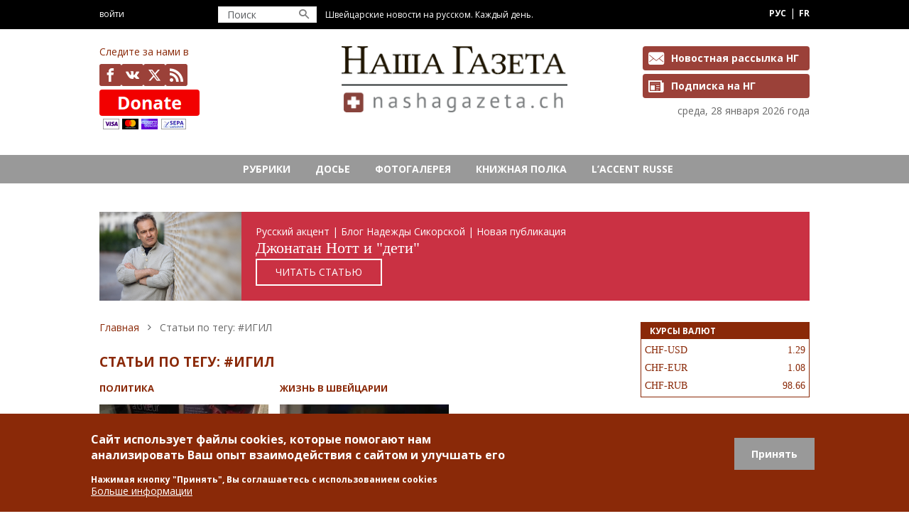

--- FILE ---
content_type: text/html; charset=UTF-8
request_url: https://nashagazeta.ch/tags/igil
body_size: 15599
content:

<!DOCTYPE html>
<html lang="ru">
  <head>
    <meta charset="utf-8" />
<noscript><style>form.antibot * :not(.antibot-message) { display: none !important; }</style>
</noscript><meta name="description" content="Последние новости 2025 о ИГИЛ в Швейцарии. Фото, статьи, мнения экспертов. Швейцария: новости на русском языке" />
<link rel="canonical" href="https://nashagazeta.ch/tags/igil" />
<meta property="og:title" content="ИГИЛ" />
<meta name="Generator" content="Drupal 10 (https://www.drupal.org); Commerce 3" />
<meta name="MobileOptimized" content="width" />
<meta name="HandheldFriendly" content="true" />
<meta name="viewport" content="width=device-width, initial-scale=1.0" />
<style>div#sliding-popup, div#sliding-popup .eu-cookie-withdraw-banner, .eu-cookie-withdraw-tab {background: #8a2908} div#sliding-popup.eu-cookie-withdraw-wrapper { background: transparent; } #sliding-popup h1, #sliding-popup h2, #sliding-popup h3, #sliding-popup p, #sliding-popup label, #sliding-popup div, .eu-cookie-compliance-more-button, .eu-cookie-compliance-secondary-button, .eu-cookie-withdraw-tab { color: #ffffff;} .eu-cookie-withdraw-tab { border-color: #ffffff;}</style>
<link rel="icon" href="/themes/custom/nashagazeta/favicon.ico" type="image/vnd.microsoft.icon" />
<link rel="alternate" hreflang="ru" href="https://nashagazeta.ch/tags/igil" />

    <title>ИГИЛ | Швейцария: новости на русском языке</title>
    <link rel="stylesheet" media="all" href="/sites/default/files/css/css_o51D6modybS0VUajxY9Od-bBccSdEQPIwvZ9fux6yxM.css?delta=0&amp;language=ru&amp;theme=nashagazeta&amp;include=[base64]" />
<link rel="stylesheet" media="all" href="/sites/default/files/css/css_Ws7TLI8A05UOaEMbbyuMaNKey-4MIB29wjjy6GvBXYc.css?delta=1&amp;language=ru&amp;theme=nashagazeta&amp;include=[base64]" />

    <script>
      (function(i,s,o,g,r,a,m){i['GoogleAnalyticsObject']=r;i[r]=i[r]||function(){
        (i[r].q=i[r].q||[]).push(arguments)},i[r].l=1*new Date();a=s.createElement(o),
          m=s.getElementsByTagName(o)[0];a.async=1;a.src=g;m.parentNode.insertBefore(a,m)
      })(window,document,'script','//www.google-analytics.com/analytics.js','ga');

      ga('create', 'UA-41476991-1', 'auto');
      ga('send', 'pageview');
    </script>
    
    
    <link href="//fonts.googleapis.com/css?family=Open+Sans:400,400italic,700,700italic&amp;display=swap" rel="stylesheet" type="text/css">
    <meta name='yandex-verification' content='57d4b0584b2712fe' />
    <meta name="google-site-verification" content="919RE3F8zXh9BNjTTXmNy5VUDPeV9oG2ZFnQkaeSDdw" />
    <meta property="fb:app_id" content="229559550779622" />
  </head>
  <body onselectstart="return false" oncopy="return false" class="path-taxonomy   d-flex flex-column h-100">
        <div class="visually-hidden-focusable skip-link p-3 container">
      <a href="#main-content" class="p-2">
        Перейти к основному содержанию
      </a>
    </div>
    
      <div class="dialog-off-canvas-main-canvas d-flex flex-column h-100" data-off-canvas-main-canvas>
    

<div class="header-top">
  <div class="container d-flex h-100">
    <div class="user-menu col-2">
              <a class="use-ajax" data-toggle="modal" data-dialog-type="modal" href="/user/login">Войти</a>
          </div>  
    
      <div class="region region-header-top">
    <div class="views-exposed-form col-2 block block-views block-views-exposed-filter-blocksearch-page-1" data-drupal-selector="views-exposed-form-search-page-1" id="block-nashagazeta-search">
  
    
      <form data-block="header_top" action="/search2" method="get" id="views-exposed-form-search-page-1" accept-charset="UTF-8">
  <div class="form--inline clearfix">
  <div class="js-form-item form-item js-form-type-textfield form-type-textfield js-form-item-search form-item-search form-no-label">
        
  <input placeholder="Поиск" data-drupal-selector="edit-search" type="text" id="edit-search" name="search" value="" size="30" maxlength="128" class="form-text form-control" />


        </div>
<div data-drupal-selector="edit-actions" class="form-actions js-form-wrapper form-wrapper" id="edit-actions">
    <input data-drupal-selector="edit-submit-search" type="submit" id="edit-submit-search" value="" class="button js-form-submit form-submit btn btn-primary" />

</div>

</div>

</form>

  </div>
<div id="block-nashagazeta-slogan" class="block block-block-content block-block-content08967275-367e-4990-8f7a-0ca4b8c9f738">
  
    
      
            <div class="clearfix text-formatted field field--name-body field--type-text-with-summary field--label-hidden field__item">Швейцарские новости на русском. Каждый день.</div>
      
  </div>
<nav role="navigation" aria-labelledby="block-nashagazeta-socialnyeseti-menu" id="block-nashagazeta-socialnyeseti" class="col-3 block block-menu navigation menu--social-network">
            
  <div class="visually-hidden block-menu-title" id="block-nashagazeta-socialnyeseti-menu">Социальные сети</div>
  

        
              <ul data-block="header_top" class="nav navbar-nav">
                    <li class="nav-item">
        <a href="https://www.facebook.com/nashagazetach" class="icon-nashagazeta-facebook nav-link">facebook</a>
              </li>
                <li class="nav-item">
        <a href="https://vk.com/nashagazetach" class="icon-nashagazeta-vk nav-link">vk</a>
              </li>
                <li class="nav-item">
        <a href="https://x.com/nashagazetach" class="icon-nashagazeta-x nav-link">x.com</a>
              </li>
                <li class="nav-item">
        <a href="/rss.xml" class="icon-nashagazeta-rss nav-link" data-drupal-link-system-path="rss.xml">Feed</a>
              </li>
        </ul>
  


  </nav>
<div class="language-switcher-language-url block block-language block-language-blocklanguage-interface" id="block-nashagazeta-language-switcher" role="navigation">
  
    
      <ul data-block="header_top"><li hreflang="en" data-drupal-link-system-path="taxonomy/term/9916"><a href="/en/tags/igil" class="language-link" hreflang="en" data-drupal-link-system-path="taxonomy/term/9916">English</a></li><li hreflang="ru" data-drupal-link-system-path="taxonomy/term/9916" class="is-active" aria-current="page"><a href="/tags/igil" class="language-link is-active" hreflang="ru" data-drupal-link-system-path="taxonomy/term/9916" aria-current="page">Russian</a></li><li hreflang="fr" data-drupal-link-system-path="taxonomy/term/9916"><a href="/fr/tags/igil" class="language-link" hreflang="fr" data-drupal-link-system-path="taxonomy/term/9916">French</a></li></ul>
  </div>

  </div>

  </div>
</div>

<header role="banner" class="header-middle">
  <div class="container">
    <div class="row">
      <div class="col-lg-4 col-sm-6 col-xs-12">
          <div class="region region-header-left">
    <nav role="navigation" aria-labelledby="block-nashagazeta-socialnyeseti-2-menu" id="block-nashagazeta-socialnyeseti-2" class="block block-menu navigation menu--social-network">
      
  <div id="block-nashagazeta-socialnyeseti-2-menu" class="block-menu-title">Следите за нами в</div>
  

        
              <ul data-block="header_left" class="nav navbar-nav">
                    <li class="nav-item">
        <a href="https://www.facebook.com/nashagazetach" class="icon-nashagazeta-facebook nav-link">facebook</a>
              </li>
                <li class="nav-item">
        <a href="https://vk.com/nashagazetach" class="icon-nashagazeta-vk nav-link">vk</a>
              </li>
                <li class="nav-item">
        <a href="https://x.com/nashagazetach" class="icon-nashagazeta-x nav-link">x.com</a>
              </li>
                <li class="nav-item">
        <a href="/rss.xml" class="icon-nashagazeta-rss nav-link" data-drupal-link-system-path="rss.xml">Feed</a>
              </li>
        </ul>
  


  </nav>
<div id="block-nashagazeta-donateblock" class="block block-block-content block-block-content65d19c4f-8dbe-4945-83b9-a4a8e2a5fd27">
  
    
      
            <div class="clearfix text-formatted field field--name-body field--type-text-with-summary field--label-hidden field__item"><form action="https://www.paypal.com/cgi-bin/webscr" method="post" target="_top" class="donate-block">

<input type="hidden" name="cmd" value="_s-xclick" />

<input type="hidden" name="hosted_button_id" value="F6Y7244A3NE8A" />

<input type="image" src="/themes/custom/nashagazeta/images/donate-btn.png" border="0" name="submit" title="PayPal - The safer, easier way to pay online!" alt="Donate with PayPal button" style="height: 61px; width: 141px;"/>

</form>


 </div>
      
  </div>

  </div>

      </div> 
      <div class="col-lg-4 col-sm-6 col-xs-12"> 
          <div class="region region-header">
    <div id="block-nashagazeta-branding" class="block block-system block-system-branding-block">
  
    
  <div class="navbar-brand d-flex align-items-center">

    <a href="/" title="Главная" rel="home" class="site-logo d-block">
    <img src="/sites/default/files/logo_min.png" alt="Главная" fetchpriority="high" />
  </a>
  
  <div>
    
      </div>
</div>
</div>

  </div>

      </div>
      <div class="col-lg-4 col-sm-12 col-xs-12">
          <div class="region region-header-right">
    <nav role="navigation" aria-labelledby="block-nashagazeta-rassylkiipodpiska-menu" id="block-nashagazeta-rassylkiipodpiska" class="block block-menu navigation menu--newsletters-subscription">
            
  <div class="visually-hidden block-menu-title" id="block-nashagazeta-rassylkiipodpiska-menu">Рассылки и подписка</div>
  

        
              <ul data-block="header_right" class="nav navbar-nav">
                    <li class="nav-item">
        <a href="https://nashagazeta.ch/user/register" class="icon-nashagazeta-envelope nav-link">Новостная рассылка НГ</a>
              </li>
                <li class="nav-item">
        <a href="/premium-subscription" class="icon-nashagazeta-newspaper nav-link" data-drupal-link-system-path="node/29597">Подписка на НГ</a>
              </li>
        </ul>
  


  </nav>

  </div>

        <div class="header-date">
          среда, 28 января 2026 года
        </div>
      </div>
    </div>
  </div>
</header>

<div class="header-bottom">
  <div class="container d-flex h-100">
    <nav class="navbar navbar-expand-lg   ">
    <div class="container d-flex">
      

              <button class="navbar-toggler collapsed" type="button" data-bs-toggle="collapse"
                data-bs-target="#navbarSupportedContent" aria-controls="navbarSupportedContent"
                aria-expanded="false" aria-label="Toggle navigation">
          <span class="navbar-toggler-icon"></span> Меню
        </button>

        <div class="collapse navbar-collapse" id="navbarSupportedContent">
            <div class="region region-nav-main">
    <nav role="navigation" aria-labelledby="block-nashagazeta-main-navigation-menu" id="block-nashagazeta-main-navigation" class="block block-menu navigation menu--main">
            
  <div class="visually-hidden block-menu-title" id="block-nashagazeta-main-navigation-menu">Main menu</div>
  

        
            <ul data-block="nav_main" class="navbar-nav flex-wrap nav-level-0">
                    <li class="nav-item">
          <h3><a href="/" class="menu-item__logo nav-link" data-drupal-link-system-path="&lt;front&gt;">Главная (лого)</a></h3>
      </li>

                    <li class="nav-item">
          <h3><a href="/events" class="d-lg-none nav-link" data-drupal-link-system-path="events">Афиша</a></h3>
      </li>

                    <li class="nav-item dropdown__menu-li">
          <h3><span class="nav-link dropdown__menu-toggle" title="Expand menu Рубрики">Рубрики</span></h3>
                  <ul data-block="nav_main" class="dropdown__menu nav-level-1">
                    <li class="nav-item">
      
      <a href="/new_politica" class="dropdown__item" data-drupal-link-system-path="taxonomy/term/9">Политика</a>
      </li>

                    <li class="nav-item">
      
      <a href="/new_economica" class="dropdown__item" data-drupal-link-system-path="taxonomy/term/10">Экономика</a>
      </li>

                    <li class="nav-item">
      
      <a href="/new_nauka" class="dropdown__item" data-drupal-link-system-path="taxonomy/term/7">Образование и наука</a>
      </li>

                    <li class="nav-item">
      
      <a href="/new_cultura" class="dropdown__item" data-drupal-link-system-path="taxonomy/term/11">Культура</a>
      </li>

                    <li class="nav-item">
      
      <a href="/new_swiss" class="dropdown__item" data-drupal-link-system-path="taxonomy/term/3">Жизнь в Швейцарии</a>
      </li>

                    <li class="nav-item">
      
      <a href="/ppl" class="dropdown__item" data-drupal-link-system-path="taxonomy/term/8">Наши люди</a>
      </li>

                    <li class="nav-item">
      
      <a href="/new_style" class="dropdown__item" data-drupal-link-system-path="taxonomy/term/4">Стиль</a>
      </li>

                    <li class="nav-item">
      
      <a href="/new_health" class="dropdown__item" data-drupal-link-system-path="taxonomy/term/5">Здоровье</a>
      </li>

                    <li class="nav-item">
      
      <a href="/new_gurm" class="dropdown__item" data-drupal-link-system-path="taxonomy/term/6">Уголок гурмана</a>
      </li>

        </ul>
  
      </li>

                    <li class="nav-item">
          <h3><a href="/new_dossier" class="nav-link" data-drupal-link-system-path="new_dossier">Досье</a></h3>
      </li>

                    <li class="nav-item">
          <h3><a href="/new_albums" class="nav-link" data-drupal-link-system-path="new_albums">Фотогалерея</a></h3>
      </li>

                    <li class="nav-item">
          <h3><a href="/new_bookshelf" class="nav-link" data-drupal-link-system-path="new_bookshelf">Книжная полка</a></h3>
      </li>

                    <li class="nav-item">
          <h3><a href="https://nashagazeta.ch/fr/blog-accent-russe" class="menu-item__two-line nav-link">L’ACCENT RUSSE</a></h3>
      </li>

        </ul>
  



  </nav>

  </div>

          
        </div>
          </div>
  </nav>
    </div>
</div>

<main role="main">
  <a id="main-content" tabindex="-1"></a>
  
  
    
    


  <div class="container">
            <div class="region region-breadcrumb">
    <div class="views-element-container block block-views block-views-blockbanner-block-1" id="block-nashagazeta-views-block-banner-block-1">
  
    
      <div data-block="breadcrumb"><div class="view view-banner view-id-banner view-display-id-block_1 js-view-dom-id-a7d7cdce93f5890e56852cd70ba897a6afd9ab140fd6e9e7bd860b59fd9466be">
  
    
      
      <div class="view-content">
          <div class="views-row">



<article data-history-node-id="35776" class="node node--type-banner node--promoted node--view-mode-default">
  
  <div class="slick-banner">
    <div class="slick-banner__item">
      <div class="slick-banner__item-wrapper">
        <div class="slick-banner__item-img">
          
            <div class="field field--name-field-banner-img field--type-image field--label-hidden field__item">  <img loading="lazy" src="/sites/default/files/2026-01/jonathan-nott-HD-screen-4%20credit%20Guillaume%20Megevand.jpeg" width="1280" height="854" alt="" class="img-fluid" />

</div>
      
        </div>
        <div class="slick-banner__item-body">
                      <div class="slick-banner__item-subtitle">Русский акцент | Блог Надежды Сикорской | Новая публикация</div>
                    
          
            <div class="field field--name-field-banner-title-ru field--type-string field--label-hidden field__item">Джонатан Нотт и &quot;дети&quot;</div>
      
          
          
          <div class="slick-banner__item-actions">
                          <button>Читать статью</button>
                                         
          </div>   
        </div>      
        
        
            <div class="field field--name-field-banner-link-ru field--type-link field--label-hidden field__item"><a href="https://rusaccent.ch/ru/blogpost/dzhonatan-nott-i-deti">https://rusaccent.ch/ru/blogpost/dzhonatan-nott-i-deti</a></div>
      
      </div>  
    </div>
    <div class="slick-banner__item">
      <div class="slick-banner__item-wrapper">
        <div class="slick-banner__item-img">
          
            <div class="field field--name-field-banner-img field--type-image field--label-hidden field__item">  <img loading="lazy" src="/sites/default/files/2026-01/jonathan-nott-HD-screen-4%20credit%20Guillaume%20Megevand.jpeg" width="1280" height="854" alt="" class="img-fluid" />

</div>
      
        </div>
        <div class="slick-banner__item-body">
                      <div class="slick-banner__item-subtitle">L’accent russe | Le blog de Nadia Sikorsky | Nouvel article</div>
                    
          
            <div class="field field--name-field-banner-title-fr field--type-string field--label-hidden field__item">Jonathan Nott et les &quot;enfants&quot;</div>
      
          
          
          <div class="slick-banner__item-actions">         
                          <button>Lire l'article</button>
                        
          </div>  
        </div>      
        
        
            <div class="field field--name-field-banner-link-fr field--type-link field--label-hidden field__item"><a href="https://rusaccent.ch/fr/blogpost/jonathan-nott-et-les-enfants">https://rusaccent.ch/fr/blogpost/jonathan-nott-et-les-enfants</a></div>
             
      </div>
    </div>
    <div class="slick-banner__item">
      <div class="slick-banner__item-wrapper">
        <div class="slick-banner__item-img">
          
            <div class="field field--name-field-banner-img field--type-image field--label-hidden field__item">  <img loading="lazy" src="/sites/default/files/2026-01/jonathan-nott-HD-screen-4%20credit%20Guillaume%20Megevand.jpeg" width="1280" height="854" alt="" class="img-fluid" />

</div>
      
        </div>
        <div class="slick-banner__item-body">
                      <div class="slick-banner__item-subtitle">Russian Accent | Blog of Nadia Sikorsky | New publication</div>
                    
          
            <div class="field field--name-field-banner-title-en field--type-string field--label-hidden field__item">Jonathan Nott and the &quot;children&quot;</div>
      
          
          
          <div class="slick-banner__item-actions">
                          <button>Read article</button>
                      </div>
        </div>
        
            <div class="field field--name-field-banner-link-en field--type-link field--label-hidden field__item"><a href="https://rusaccent.ch/en/blogpost/jonathan-nott-and-shildren">https://rusaccent.ch/en/blogpost/jonathan-nott-and-shildren</a></div>
      
      </div>
    </div>
  </div> 
</article>
</div>

    </div>
  
          </div>
</div>

  </div>
<div id="block-nashagazeta-zonabannerno1navsekhstranicakhsayta" class="banner block block-block-content block-block-content6fdd09a1-d26b-4ff6-a53c-7e5ba0b7a64d">
  
    
      
            <div class="clearfix text-formatted field field--name-body field--type-text-with-summary field--label-hidden field__item"><div class="openx">
<!--/* OpenX Javascript Tag v2.8.5 */-->
<script type='text/javascript'><!--//<![CDATA[
   var m3_u = (location.protocol=='https:'?'https://ad.nashagazeta.ch/www/delivery/ajs.php':'http://ad.nashagazeta.ch/www/delivery/ajs.php');
   var m3_r = Math.floor(Math.random()*99999999999);
   if (!document.MAX_used) document.MAX_used = ',';
   document.write ("<scr"+"ipt type='text/javascript' src='"+m3_u);
   document.write ("?zoneid=71");
   document.write ('&amp;cb=' + m3_r);
   if (document.MAX_used != ',') document.write ("&amp;exclude=" + document.MAX_used);
   document.write (document.charset ? '&amp;charset='+document.charset : (document.characterSet ? '&amp;charset='+document.characterSet : ''));
   document.write ("&amp;loc=" + escape(window.location));
   if (document.referrer) document.write ("&amp;referer=" + escape(document.referrer));
   if (document.context) document.write ("&context=" + escape(document.context));
   if (document.mmm_fo) document.write ("&amp;mmm_fo=1");
   document.write ("'><\/scr"+"ipt>");
//]]>--></script><noscript style="display:none;"><a href='https://ad.nashagazeta.ch/www/delivery/ck.php?n=a6f5e217&amp;cb=INSERT_RANDOM_NUMBER_HERE' target='_blank'><img style="max-height: 200px;" src='https://ad.nashagazeta.ch/www/delivery/avw.php?zoneid=71&amp;cb=INSERT_RANDOM_NUMBER_HERE&amp;n=a6f5e217' border='0' alt='' /></a></noscript>
</div></div>
      
  </div>

  </div>

        <div class="row g-3">
            <div class="order-3 order-lg-2 col-xs-12 col-12 col-lg-9 ">
          <div class="region region-content-top">
    <div data-drupal-messages-fallback class="hidden"></div>
<div id="block-nashagazeta-breadcrumbs" class="block block-system block-system-breadcrumb-block">
  
    
        <nav aria-label="breadcrumb">
    <h2 id="system-breadcrumb" class="visually-hidden">Строка навигации</h2>
    <ol class="breadcrumb">
          <li class="breadcrumb-item">
                  <a href="/">Главная</a>
              </li>
          <li class="breadcrumb-item">
                  Статьи по тегу: #ИГИЛ
              </li>
        </ol>
  </nav>

  </div>
<div id="block-nashagazeta-zonabannerno4naglavnoyivrazdelerubriki" class="banner block block-block-content block-block-content3f98877c-94bf-4a00-aac9-3a1241f225bb">
  
    
      
            <div class="clearfix text-formatted field field--name-body field--type-text-with-summary field--label-hidden field__item"><!--div class="openx">
<script type='text/javascript'><!--//<![CDATA[
   var m3_u = (location.protocol=='https:'?'https://ad.nashagazeta.ch/www/delivery/ajs.php':'http://ad.nashagazeta.ch/www/delivery/ajs.php');
   var m3_r = Math.floor(Math.random()*99999999999);
   if (!document.MAX_used) document.MAX_used = ',';
   document.write ("<scr"+"ipt type='text/javascript' src='"+m3_u);
   document.write ("?zoneid=70");
   document.write ('&amp;cb=' + m3_r);
   if (document.MAX_used != ',') document.write ("&amp;exclude=" + document.MAX_used);
   document.write (document.charset ? '&amp;charset='+document.charset : (document.characterSet ? '&amp;charset='+document.characterSet : ''));
   document.write ("&amp;loc=" + escape(window.location));
   if (document.referrer) document.write ("&amp;referer=" + escape(document.referrer));
   if (document.context) document.write ("&context=" + escape(document.context));
   if (document.mmm_fo) document.write ("&amp;mmm_fo=1");
   document.write ("'><\/scr"+"ipt>");
//]]>--><!--/script><noscript><a href='https://ad.nashagazeta.ch/www/delivery/ck.php?n=a414df57&amp;cb=INSERT_RANDOM_NUMBER_HERE' target='_blank'><img src='https://ad.nashagazeta.ch/www/delivery/avw.php?zoneid=70&amp;cb=INSERT_RANDOM_NUMBER_HERE&amp;n=a414df57' border='0' alt='' /></a></noscript>
</div--></div>
      
  </div>
<div id="block-nashagazeta-page-title" class="block block-core block-page-title-block">
  
    
      
<h1>Статьи по тегу: #ИГИЛ</h1>


  </div>

  </div>

        
          <div class="region region-content">
    <div id="block-nashagazeta-content" class="block block-system block-system-main-block">
  
    
      <div class="views-element-container"><div class="three-col view view-tags view-id-tags view-display-id-page_1 js-view-dom-id-c68fb4fd81f845d41799b6da5d9beb50af3c6983c5be5d28cd70395d2b682a73">
  
    
      
      <div class="view-content">
          <div class="views-row">


<article data-history-node-id="20715" class="node node--type-article node--promoted node--view-mode-teaser teaser">
  <div class="article__section">
    
            <div class="field field--name-taxonomy-vocabulary-2 field--type-entity-reference field--label-hidden field__item"><a href="/new_politica" hreflang="ru">Политика</a></div>
      
  </div>
  
  <div class="article__img">
    
            <div class="field field--name-field-image field--type-image field--label-hidden field__item">  <a href="/news/politique/terakty-v-parizhe-posledstviya-dlya-shveycarii">  <picture>
                  <source srcset="/sites/default/files/styles/responsive_article_min/public/sites/default/files/paris_terror_sm.jpg.webp?itok=zzul-z5w 238w, /sites/default/files/styles/responsive_article_max/public/sites/default/files/paris_terror_sm.jpg.webp?itok=clDm8m6C 537w" type="image/webp" sizes="(max-width: 576px) 576px, 238px" width="238" height="168"/>
                  <img loading="lazy" srcset="/sites/default/files/styles/responsive_article_min/public/sites/default/files/paris_terror_sm.jpg.webp?itok=zzul-z5w 238w, /sites/default/files/styles/responsive_article_max/public/sites/default/files/paris_terror_sm.jpg.webp?itok=clDm8m6C 537w" sizes="(max-width: 576px) 576px, 238px" width="238" height="168" src="/sites/default/files/styles/responsive_article_min/public/sites/default/files/paris_terror_sm.jpg.webp?itok=zzul-z5w" alt="" class="img-fluid" />

  </picture>
</a>
</div>
      
  </div>
  
  <div class="article__title">
    
    
    <a alt="Теракты в Париже – последствия для Швейцарии" title="Теракты в Париже – последствия для Швейцарии" href="/news/politique/terakty-v-parizhe-posledstviya-dlya-shveycarii"><strong><span class="field field--name-title field--type-string field--label-hidden">Теракты в Париже – последствия для Швейцарии</span>
</strong></a>
   
    <a alt="Actes terroristes à Paris et leurs conséquences pour la Suisse" title="Actes terroristes à Paris et leurs conséquences pour la Suisse" href="/news/politique/terakty-v-parizhe-posledstviya-dlya-shveycarii">| Actes terroristes à Paris et leurs conséquences pour la Suisse</a>
    
  </div>
  
  <div class="article__author">
    Автор: Надежда Сикорская, Женева, 17.11.2015 
  </div>  

  <div class="article__content">
    
            <div class="clearfix text-formatted field field--name-field-teaserrus field--type-text-long field--label-hidden field__item"><p>Новая трагедия заняла все первые полосы газет и дала пищу для тяжелых раздумий.</p></div>
      
  </div>

</article>
</div>
    <div class="views-row">


<article data-history-node-id="20069" class="node node--type-article node--promoted node--view-mode-teaser teaser">
  <div class="article__section">
    
            <div class="field field--name-taxonomy-vocabulary-2 field--type-entity-reference field--label-hidden field__item"><a href="/new_swiss" hreflang="ru">Жизнь в Швейцарии</a></div>
      
  </div>
  
  <div class="article__img">
    
            <div class="field field--name-field-image field--type-image field--label-hidden field__item">  <a href="/news/la-vie-en-suisse/uber-ostaetsya-v-zheneve">  <picture>
                  <source srcset="/sites/default/files/styles/responsive_article_min/public/sites/default/files/uber-germany_injunction_.jpg.webp?itok=afFzQEEQ 238w, /sites/default/files/styles/responsive_article_max/public/sites/default/files/uber-germany_injunction_.jpg.webp?itok=IzYORwy2 537w" type="image/webp" sizes="(max-width: 576px) 576px, 238px" width="238" height="168"/>
                  <img loading="lazy" srcset="/sites/default/files/styles/responsive_article_min/public/sites/default/files/uber-germany_injunction_.jpg.webp?itok=afFzQEEQ 238w, /sites/default/files/styles/responsive_article_max/public/sites/default/files/uber-germany_injunction_.jpg.webp?itok=IzYORwy2 537w" sizes="(max-width: 576px) 576px, 238px" width="238" height="168" src="/sites/default/files/styles/responsive_article_min/public/sites/default/files/uber-germany_injunction_.jpg.webp?itok=afFzQEEQ" alt="" class="img-fluid" />

  </picture>
</a>
</div>
      
  </div>
  
  <div class="article__title">
    
    
    <a alt="Uber остается в Женеве" title="Uber остается в Женеве" href="/news/la-vie-en-suisse/uber-ostaetsya-v-zheneve"><strong><span class="field field--name-title field--type-string field--label-hidden">Uber остается в Женеве</span>
</strong></a>
   
    <a alt="Uber reste à Genève" title="Uber reste à Genève" href="/news/la-vie-en-suisse/uber-ostaetsya-v-zheneve">| Uber reste à Genève</a>
    
  </div>
  
  <div class="article__author">
    Автор: Татьяна Гирко, Женева, 29.07.2015 
  </div>  

  <div class="article__content">
    
            <div class="clearfix text-formatted field field--name-field-teaserrus field--type-text-long field--label-hidden field__item">Федеральный суд (TF) отказался принять жалобу женевских компаний, предоставляющих услуги такси, которые требовали запретить деятельность Uber на территории кантона.</div>
      
  </div>

</article>
</div>

    </div>
  
      
          </div>
</div>

  </div>

  </div>

      </div>
              <div class="order-3 col-xs-12 col-12 col-lg-3">
            <div class="region region-sidebar-second">
    <div id="block-nashagazeta-currency-block" class="block block-ng-currency block-ng-currency-block">
  
    
      <div class="currency-rates"><div class="currency-rates__title">КУРСЫ ВАЛЮТ</div><div class="currency-rates__item"><span class="currency-rates__item-label">CHF-USD</span> <span class="currency-rates__item-value">1.29</span></div><div class="currency-rates__item"><span class="currency-rates__item-label">CHF-EUR</span> <span class="currency-rates__item-value">1.08</span></div><div class="currency-rates__item"><span class="currency-rates__item-label">CHF-RUB</span> <span class="currency-rates__item-value">98.66</span></div></div>
  </div>
<div id="block-nashagazeta-pogoda" class="block block-block-content block-block-content78fc5423-feb0-4e67-b11a-44c07ae1e0fc">
  
    
      
            <div class="clearfix text-formatted field field--name-body field--type-text-with-summary field--label-hidden field__item"><div class="view-header">Погода</div>
<!-- Gismeteo informer START -->
  <div id="gsInformerID-tGe1A78ioJhQ07" class="gsInformer" style="width:100%;height:153px">
    <div class="gsIContent">
      <div id="cityLink">
        <a href="https://www.gismeteo.ru/city/daily/1387/" target="_blank">Погода в Женеве</a><br />
        <a href="https://www.gismeteo.ru/city/daily/1380/" target="_blank">Погода в Цюрихе</a><br />
        <a href="https://www.gismeteo.ru/city/daily/1378/" target="_blank">Погода в Берне</a><br />
        <a href="https://www.gismeteo.ru/city/daily/1392/" target="_blank">Погода в Лугано</a><br />
        <a href="https://www.gismeteo.ru/city/daily/1371/" target="_blank">Погода в Базеле</a>    
      </div>
      <div class="gsLinks">
        <table>
          <tr>
            <td>
              <div class="leftCol" ></div>
              <div class="rightCol"></div>
            </td>
          </tr>
        </table>
      </div>
    </div>
  </div>
  <script async src="https://www.gismeteo.ru/api/informer/getinformer/?hash=tGe1A78ioJhQ07" type="text/javascript"></script>
<!-- Gismeteo informer END --></div>
      
  </div>
<div class="views-element-container block block-views block-views-blockevents-block-2" id="block-nashagazeta-views-block-events-block-2">
  
    
      <div data-block="sidebar_second"><div class="view--blazy view view-events view-id-events view-display-id-block_2 js-view-dom-id-2ac48725b48336595513e1bfc400eccda9a02eac016f7f9568840fe9642566d0">
  
    
      <div class="view-header">
      Афиша
    </div>
      
      <div class="view-content">
      <div class="slick blazy slick--view slick--view--events slick--view--events--block-2 slick--view--events-block-block-2 slick--optionset--default" data-blazy=""><div id="slick-2c5021cdc58" data-slick="{&quot;count&quot;:3,&quot;total&quot;:3,&quot;autoplay&quot;:true,&quot;arrows&quot;:false,&quot;lazyLoad&quot;:&quot;blazy&quot;}" class="slick__slider">  <div class="slick__slide slide slide--0"><div class="views-field views-field-field-afisha"><div class="field-content"><a href="/events">  <img loading="lazy" src="/sites/default/files/styles/sidebar_teaser/public/photoalbums/16071901.jpg.webp?itok=RafpC7vo" width="238" height="158" alt="Вальс" class="img-fluid image-style-sidebar-teaser" />


</a></div></div></div>
  <div class="slick__slide slide slide--1"><div class="views-field views-field-field-afisha"><div class="field-content"><a href="/events">  <img loading="lazy" src="/sites/default/files/styles/sidebar_teaser/public/photoalbums/Solakov_BeingV_20.jpeg.webp?itok=ivXbYCrR" width="238" height="158" alt="Solakov" class="img-fluid image-style-sidebar-teaser" />


</a></div></div></div>
  <div class="slick__slide slide slide--2"><div class="views-field views-field-field-afisha"><div class="field-content"><a href="/events">  <img loading="lazy" src="/sites/default/files/styles/sidebar_teaser/public/photoalbums/CM4_LarissaDedova_paysage.jpg.webp?itok=sO_Ykzx0" width="238" height="158" alt="Дедова" class="img-fluid image-style-sidebar-teaser" />


</a></div></div></div>
</div>
          <nav role="navigation" class="slick__arrow">
        <button type="button" data-role="none" class="slick-prev" aria-label="Назад" tabindex="0">Назад</button><button type="button" data-role="none" class="slick-next" aria-label="Вперёд" tabindex="0">Вперёд</button>
      </nav>
    </div>

    </div>
  
          </div>
</div>

  </div>
<div class="views-element-container block block-views block-views-blocktop5-block-5" id="block-nashagazeta-views-block-top5-block-5-2">
  
    
      <div data-block="sidebar_second"><div class="view view-top5 view-id-top5 view-display-id-block_5 js-view-dom-id-4b6c47d591ca1d7c187b909e459df60a7d80314460a7cf4bd67cb25fd08cb0ea">
  
    
      
      <div class="view-content">
          <div class="views-row"><div class="views-field views-field-rendered-entity"><span class="field-content">
<article  data-history-node-id="24760" class="node node--type-dossier node--view-mode-teaser-front teaser-front">
  <div class="dossier__section"><a href="/new_dossier">Досье</a></div>
  <div class="dossier__img">
    
            <div class="field field--name-field-image field--type-image field--label-hidden field__item">  <a href="/dossier/turizm-v-shveycarii">  <picture>
                  <source srcset="/sites/default/files/styles/responsive_article_min/public/sites/default/files/dossier/paysage-suisse-drapeau-montagne-full-12579117.jpg.webp?itok=uytnnGj5 238w, /sites/default/files/styles/responsive_article_max/public/sites/default/files/dossier/paysage-suisse-drapeau-montagne-full-12579117.jpg.webp?itok=t-2eOOgT 537w" type="image/webp" sizes="(max-width: 576px) 576px, 238px" width="238" height="168"/>
                  <img loading="lazy" srcset="/sites/default/files/styles/responsive_article_min/public/sites/default/files/dossier/paysage-suisse-drapeau-montagne-full-12579117.jpg.webp?itok=uytnnGj5 238w, /sites/default/files/styles/responsive_article_max/public/sites/default/files/dossier/paysage-suisse-drapeau-montagne-full-12579117.jpg.webp?itok=t-2eOOgT 537w" sizes="(max-width: 576px) 576px, 238px" width="238" height="168" src="/sites/default/files/styles/responsive_article_min/public/sites/default/files/dossier/paysage-suisse-drapeau-montagne-full-12579117.jpg.webp?itok=uytnnGj5" class="img-fluid" />

  </picture>
</a>
</div>
      
  </div>
  <div class="dossier__wrapper">
    <div class="dossier__title">
      
    
      <a alt="Туризм в Швейцарии" title="Туризм в Швейцарии" href="/dossier/turizm-v-shveycarii"><strong><span class="field field--name-title field--type-string field--label-hidden">Туризм в Швейцарии</span>
</strong></a>
   
      <a alt="Tourisme en Suisse" title="Tourisme en Suisse" href="/dossier/turizm-v-shveycarii">| Tourisme en Suisse</a>
      
    </div>

    <div class="dossier__content">
      
    </div>
  </div>
</article>
</span></div>  </div>

    </div>
  
          </div>
</div>

  </div>
<div id="block-nashagazeta-associaciya" class="block block-block-content block-block-content7ff5fc24-c69c-47e8-a7ad-1dfc0cc404ad">
  
    
      
            <div class="clearfix text-formatted field field--name-body field--type-text-with-summary field--label-hidden field__item"><div class="block-title"><h3>Ассоциация</h3></div>
<p>
  <a class="ru-link" href="/amis">
    <picture class="img-fluid">
      <source media="(max-width: 233px)" srcset="/themes/custom/nashagazeta/images/assoc_small.png" type="image/png">
      <img class="img-fluid" loading="lazy" height="274" width="704" alt="Association" src="/themes/custom/nashagazeta/images/assoc_big.jpg">
    </picture>
  </a>
</p></div>
      
  </div>
<div class="views-element-container block block-views block-views-blockblog-ng-block-2" id="block-nashagazeta-views-block-blog-ng-block-2">
  
    
      <div data-block="sidebar_second"><div class="view view-blog-ng view-id-blog_ng view-display-id-block_2 js-view-dom-id-a83b76938f16fc0a0d7663290dbf4e6b6a351f0cf0acbb313989839720059124">
  
    
      <div class="view-header">
      <a href="/fr/blog-accent-russe">L’ACCENT RUSSE | LE BLOG DE NADIA SIKORSKY</a>
    </div>
      
      <div class="view-content">
          <div class="views-row">

<article data-history-node-id="35742" class="node node--type-blogpost node--promoted node--view-mode-teaser-short teaser teaser-short">
  
  <div class="blogpost__img">
    
            <div class="field field--name-field-image field--type-image field--label-hidden field__item">  <a href="/blogpost/la-litterature-mondiale-travers-les-visages-de-ses-auteurs" hreflang="ru"><img loading="lazy" src="/sites/default/files/styles/sidebar_teaser/public/2025-12/PHOTO-2025-11-25-09-01-52.jpg.webp?itok=naGqrvHu" width="238" height="158" alt="" class="img-fluid image-style-sidebar-teaser" />

</a>
</div>
      
  </div> 
  
  <div class="blogpost__title">
    
    <a alt="La littérature mondiale à travers les visages de ses auteurs" title="La littérature mondiale à travers les visages de ses auteurs" href="/blogpost/la-litterature-mondiale-travers-les-visages-de-ses-auteurs"><span class="field field--name-title field--type-string field--label-hidden">La littérature mondiale à travers les visages de ses auteurs</span>
</a>
    
  </div>

  <div class="blogpost__content">
    
  </div>
  
</article>
</div>

    </div>
  
          </div>
</div>

  </div>
<div class="views-element-container block block-views block-views-blocktopview-block-1" id="block-nashagazeta-views-block-topview-block-1">
  
    
      <div data-block="sidebar_second"><div class="view view-topview view-id-topview view-display-id-block_1 js-view-dom-id-26fdfad7859c5ca7e3fae98063331aa27b85d22b020776156af81a667e9b6b49">
  
    
      
  
          </div>
</div>

  </div>
<div class="views-element-container block block-views block-views-blocktopview-block-2" id="block-nashagazeta-views-block-topview-block-2">
  
      <h2>Самое читаемое</h2>
    
      <div data-block="sidebar_second"><div class="view view-topview view-id-topview view-display-id-block_2 js-view-dom-id-ff810bed921bfee0500783a62991d001aeddb1ce9cf9b8dc4f819a691ae13e9d">
  
    
      
      <div class="view-content">
          <div class="views-row">

<article data-history-node-id="27005" class="node node--type-article node--promoted node--view-mode-preview-with-stats teaser with-stats">
  <div class="article__title">
    
    <a alt="«Секс без заморочек»" title="«Секс без заморочек»" href="/news/culture/seks-bez-zamorochek"><strong><span class="field field--name-title field--type-string field--label-hidden">«Секс без заморочек»</span>
</strong></a>
    
  </div>
  
  <div class="article__img">
    
            <div class="field field--name-field-image field--type-image field--label-hidden field__item">  <a href="/news/culture/seks-bez-zamorochek">  <picture>
                  <source srcset="/sites/default/files/styles/responsive_article_min/public/sites/default/files/lme-foto_6.png.webp?itok=NK5hH38I 238w, /sites/default/files/styles/responsive_article_max/public/sites/default/files/lme-foto_6.png.webp?itok=0mLPoWox 537w" type="image/webp" sizes="(max-width: 576px) 576px, 238px" width="238" height="168"/>
                  <img loading="lazy" srcset="/sites/default/files/styles/responsive_article_min/public/sites/default/files/lme-foto_6.png.webp?itok=NK5hH38I 238w, /sites/default/files/styles/responsive_article_max/public/sites/default/files/lme-foto_6.png.webp?itok=0mLPoWox 537w" sizes="(max-width: 576px) 576px, 238px" width="238" height="168" src="/sites/default/files/styles/responsive_article_min/public/sites/default/files/lme-foto_6.png.webp?itok=NK5hH38I" alt="" class="img-fluid" />

  </picture>
</a>
</div>
      
  </div> 

  <div class="article__content">
    
            <div class="clearfix text-formatted field field--name-field-teaserrus field--type-text-long field--label-hidden field__item"><p>Именно такое название, обратный перевод с английского, на наш взгляд, лучше всего подходит картине режиссера Руслана Паушу «Я не такой. Я не такая», 13 июня вышедшей в российский прокат, а 5 сентября начавшей с Цюриха шествие по европейским экранам.</p></div>
      
  </div>
  
  <div class="article__stats">
      </div>
</article>
</div>
    <div class="views-row">

<article data-history-node-id="29301" class="node node--type-article node--promoted node--view-mode-preview-with-stats teaser with-stats">
  <div class="article__title">
    
    <a alt="Рузан Манташян + Дмитрий Ульянов в Женевской опере" title="Рузан Манташян + Дмитрий Ульянов в Женевской опере" href="/news/les-gens-de-chez-nous/ruzan-mantashyan-dmitriy-ulyanov-v-zhenevskoy-opere"><strong><span class="field field--name-title field--type-string field--label-hidden">Рузан Манташян + Дмитрий Ульянов в Женевской опере</span>
</strong></a>
    
  </div>
  
  <div class="article__img">
    
            <div class="field field--name-field-image field--type-image field--label-hidden field__item">  <a href="/news/les-gens-de-chez-nous/ruzan-mantashyan-dmitriy-ulyanov-v-zhenevskoy-opere">  <picture>
                  <source srcset="/sites/default/files/styles/responsive_article_min/public/sites/default/files/img_0433.jpg.webp?itok=nKQztzsv 238w, /sites/default/files/styles/responsive_article_max/public/sites/default/files/img_0433.jpg.webp?itok=1_PvSmki 537w" type="image/webp" sizes="(max-width: 576px) 576px, 238px" width="238" height="168"/>
                  <img loading="lazy" srcset="/sites/default/files/styles/responsive_article_min/public/sites/default/files/img_0433.jpg.webp?itok=nKQztzsv 238w, /sites/default/files/styles/responsive_article_max/public/sites/default/files/img_0433.jpg.webp?itok=1_PvSmki 537w" sizes="(max-width: 576px) 576px, 238px" width="238" height="168" src="/sites/default/files/styles/responsive_article_min/public/sites/default/files/img_0433.jpg.webp?itok=nKQztzsv" alt="" class="img-fluid" />

  </picture>
</a>
</div>
      
  </div> 

  <div class="article__content">
    
            <div class="clearfix text-formatted field field--name-field-teaserrus field--type-text-long field--label-hidden field__item"><p class="p1">На сцене они не встречаются, но для интервью Нашей Газете – встретились. Знакомьтесь с исполнителями партий Наташи Ростовой и генерала Кутузова в готовящейся к выпуску постановке оперы С. С. Прокофьева «Война и мир» в Большом театре Женевы, в прочтении испанского режиссера Каликсто Биейто.</p></div>
      
  </div>
  
  <div class="article__stats">
      </div>
</article>
</div>
    <div class="views-row">

<article data-history-node-id="19008" class="node node--type-article node--promoted node--view-mode-preview-with-stats teaser with-stats">
  <div class="article__title">
    
    <a alt="Евгений Милютин: выпускник московского физтеха учит маленьких швейцарцев считать" title="Евгений Милютин: выпускник московского физтеха учит маленьких швейцарцев считать" href="/news/les-gens-de-chez-nous/evgeniy-milyutin-vypusknik-moskovskogo-fizteha-uchit-malenkih-shveycarcev"><strong><span class="field field--name-title field--type-string field--label-hidden">Евгений Милютин: выпускник московского физтеха учит маленьких швейцарцев считать</span>
</strong></a>
    
  </div>
  
  <div class="article__img">
    
            <div class="field field--name-field-image field--type-image field--label-hidden field__item">  <a href="/news/les-gens-de-chez-nous/evgeniy-milyutin-vypusknik-moskovskogo-fizteha-uchit-malenkih-shveycarcev">  <picture>
                  <source srcset="/sites/default/files/styles/responsive_article_min/public/sites/default/files/milutin.jpg.webp?itok=QolGEwmF 238w, /sites/default/files/styles/responsive_article_max/public/sites/default/files/milutin.jpg.webp?itok=OdNfbPMg 537w" type="image/webp" sizes="(max-width: 576px) 576px, 238px" width="238" height="168"/>
                  <img loading="lazy" srcset="/sites/default/files/styles/responsive_article_min/public/sites/default/files/milutin.jpg.webp?itok=QolGEwmF 238w, /sites/default/files/styles/responsive_article_max/public/sites/default/files/milutin.jpg.webp?itok=OdNfbPMg 537w" sizes="(max-width: 576px) 576px, 238px" width="238" height="168" src="/sites/default/files/styles/responsive_article_min/public/sites/default/files/milutin.jpg.webp?itok=QolGEwmF" alt="" class="img-fluid" />

  </picture>
</a>
</div>
      
  </div> 

  <div class="article__content">
    
            <div class="clearfix text-formatted field field--name-field-teaserrus field--type-text-long field--label-hidden field__item"><p>Основатель стартапа Azbooka, а теперь – исполнительный директор компании Azbooka SA рассказал нашему корреспонденту о своем интерактивном курсе для школьников, о важности исследовательского метода на уроках математики и об эффективности «учебы без учителя».</p></div>
      
  </div>
  
  <div class="article__stats">
      </div>
</article>
</div>

    </div>
  
          </div>
</div>

  </div>

  </div>

        </div>
          </div>
  </div>

</main>

<footer role="contentinfo" class="mt-auto     ">
  <div class="container">
      <div class="region region-footer">
    <nav role="navigation" aria-labelledby="block-nashagazeta-footer-menu" id="block-nashagazeta-footer" class="col-6 col-xs-12 block block-menu navigation menu--footer">
            
  <div class="visually-hidden block-menu-title" id="block-nashagazeta-footer-menu">Подвал</div>
  

        
              <ul data-block="footer" class="nav navbar-nav">
                    <li class="nav-item">
        <a href="/about" class="nav-link" data-drupal-link-system-path="node/17005">О проекте</a>
              </li>
                <li class="nav-item">
        <a href="/new_contacts" class="nav-link" data-drupal-link-system-path="new_contacts">Контакты</a>
              </li>
                <li class="nav-item">
        <a href="/advertisment" class="nav-link" data-drupal-link-system-path="node/3">Реклама</a>
              </li>
                <li class="nav-item">
        <a href="/sponsors" class="nav-link" data-drupal-link-system-path="node/12730">Спонсоры</a>
              </li>
        </ul>
  


  </nav>
<div id="block-nashagazeta-copyright" class="col-6 block block-block-content block-block-content1d5ee942-2849-43c5-b64c-2ac36fb55f46">
  
    
      
            <div class="clearfix text-formatted field field--name-body field--type-text-with-summary field--label-hidden field__item">© 2026 Наша Газета - NashaGazeta.ch </div>
      
  </div>
<div id="block-nashagazeta-footerlogo" class="col-6 block block-block-content block-block-content92bce5a8-9c6e-4f77-a529-e82a51d3224b">
  
    
      
            <div class="clearfix text-formatted field field--name-body field--type-text-with-summary field--label-hidden field__item"><img height="100" width="58" alt="logo" src="/themes/custom/nashagazeta/images/logofooter.png"/></div>
      
  </div>
<div id="block-nashagazeta-copyrightdescription" class="col-6 block block-block-content block-block-contentc243e03a-18a1-48ea-a82a-7be29c2c696b">
  
    
      
            <div class="clearfix text-formatted field field--name-body field--type-text-with-summary field--label-hidden field__item">            Все материалы, размещенные на веб-сайте www.nashagazeta.ch, охраняются в соответствии с законодательством Швейцарии об авторском праве и международными соглашениями. Полное или частичное использование материалов возможно только с разрешения редакции. В случае полного или частичного воспроизведения материалов сайта Nashagazeta.ch, ОБЯЗАТЕЛЬНА АКТИВНАЯ ГИПЕРССЫЛКА на конкретный заимствованный текст. Фотоизображения, размещенные редакцией Nashagazeta.ch, являются ее исключительной собственностью. Полное или частичное воспроизведение фотоизображений без разрешения редакции запрещено. Редакция не несет ответственности за мнения, высказанные читателями в комментариях и блогерами на их личных страницах. Мнение авторов может не совпадать с мнением редакции.
        </div>
      
  </div>
<div id="block-nashagazeta-about" class="col-12 block block-block-content block-block-content9e723b43-a561-4535-9c23-ca9607b73971">
  
    
      
            <div class="clearfix text-formatted field field--name-body field--type-text-with-summary field--label-hidden field__item">Наша Газета.ch – ежедневный информационно-аналитический русскоязычный сайт в Швейцарии. Следуя девизу «Швейцарские новости на русском. Каждый день – Actualité suisse en russe. Tous les jours», мы рассказываем читателям о самых разных аспектах жизни в Швейцарии, ведь их привлекают не только швейцарские банки, но и культура, политика, гастрономия. Культура Швейцарии все чаще включает в себя и русские мотивы, благодаря растущему числу организуемых здесь выставок, спектаклей, концертов и конференций. Наша редакция находится в Женеве, однако корреспондентская сеть распространяется на Лозанну, Цюрих, Тун, Берн и Аргау. Благодаря внештатным авторам, мы рассказываем о деятельности швейцарского правительства из Берна, деловых кругов – из Цюриха, о крупнейших музыкальных фестивалях из Вербье, Монтре и Люцерна. Статьи на регулярно возникающие темы объединены в тематические досье, наибольшим интересом у читателей пользуются «Туризм в Швейцарии», содержащий массу побуждающей к путешествиям информации, и «Останется ли Швейцария финансовым раем?», отражающий главные новости из жизни швейцарских банков. Наша Газета.ch – третий русскоязычный сайт Швейцарии по цитируемости российскими СМИ. Среди прочих, мы способствуем тому, чтобы самые значительные новости Швейцарии регулярно доносились до русскоязычной аудитории во всем мире. Ежедневно знакомиться с новостями Швейцарии это почти как жить в Швейцарии!</div>
      
  </div>
<div id="block-nashagazeta-supportdc" class="col-12 block block-block-content block-block-content664e67e7-26cf-43c2-b609-1dd440b65774">
  
    
      
            <div class="clearfix text-formatted field field--name-body field--type-text-with-summary field--label-hidden field__item"><a href="https://drupal-coder.ru/" target="_blank">DrupalCoder — поддержка сайта c 2017 года</a></div>
      
  </div>

  </div>

  </div>
</footer>

  </div>

    
    <script type="application/json" data-drupal-selector="drupal-settings-json">{"path":{"baseUrl":"\/","pathPrefix":"","currentPath":"taxonomy\/term\/9916","currentPathIsAdmin":false,"isFront":false,"currentLanguage":"ru"},"pluralDelimiter":"\u0003","suppressDeprecationErrors":true,"ajaxPageState":{"libraries":"[base64]","theme":"nashagazeta","theme_token":null},"ajaxTrustedUrl":{"\/search2":true},"copyprevention":{"body":{"selectstart":"selectstart","copy":"copy"},"images":{"contextmenu":"contextmenu","transparentgif":"transparentgif"},"images_min_dimension":150,"transparentgif":"https:\/\/nashagazeta.ch\/modules\/contrib\/copyprevention\/transparent.gif"},"button_text":"Scroll to top","button_style":"image","button_animation":"fade","button_animation_speed":200,"scroll_distance":100,"scroll_speed":300,"eu_cookie_compliance":{"cookie_policy_version":"1.0.0","popup_enabled":true,"popup_agreed_enabled":false,"popup_hide_agreed":false,"popup_clicking_confirmation":true,"popup_scrolling_confirmation":false,"popup_html_info":"\u003Cdiv aria-labelledby=\u0022popup-text\u0022  class=\u0022eu-cookie-compliance-banner eu-cookie-compliance-banner-info eu-cookie-compliance-banner--default\u0022\u003E\n  \u003Cdiv class=\u0022popup-content info eu-cookie-compliance-content\u0022\u003E\n        \u003Cdiv id=\u0022popup-text\u0022 class=\u0022eu-cookie-compliance-message\u0022 role=\u0022document\u0022\u003E\n      \u003Ch2\u003E \u0421\u0430\u0439\u0442 \u0438\u0441\u043f\u043e\u043b\u044c\u0437\u0443\u0435\u0442 \u0444\u0430\u0439\u043b\u044b cookies, \u043a\u043e\u0442\u043e\u0440\u044b\u0435 \u043f\u043e\u043c\u043e\u0433\u0430\u044e\u0442 \u043d\u0430\u043c \u0430\u043d\u0430\u043b\u0438\u0437\u0438\u0440\u043e\u0432\u0430\u0442\u044c \u0412\u0430\u0448 \u043e\u043f\u044b\u0442 \u0432\u0437\u0430\u0438\u043c\u043e\u0434\u0435\u0439\u0441\u0442\u0432\u0438\u044f \u0441 \u0441\u0430\u0439\u0442\u043e\u043c \u0438 \u0443\u043b\u0443\u0447\u0448\u0430\u0442\u044c \u0435\u0433\u043e\u003C\/h2\u003E \u003Cp\u003E \u041d\u0430\u0436\u0438\u043c\u0430\u044f \u043a\u043d\u043e\u043f\u043a\u0443 \u0022\u041f\u0440\u0438\u043d\u044f\u0442\u044c\u0022, \u0412\u044b \u0441\u043e\u0433\u043b\u0430\u0448\u0430\u0435\u0442\u0435\u0441\u044c \u0441 \u0438\u0441\u043f\u043e\u043b\u044c\u0437\u043e\u0432\u0430\u043d\u0438\u0435\u043c cookies \u003C\/p\u003E\n              \u003Cbutton type=\u0022button\u0022 class=\u0022find-more-button eu-cookie-compliance-more-button\u0022\u003E\u0411\u043e\u043b\u044c\u0448\u0435 \u0438\u043d\u0444\u043e\u0440\u043c\u0430\u0446\u0438\u0438\u003C\/button\u003E\n          \u003C\/div\u003E\n\n    \n    \u003Cdiv id=\u0022popup-buttons\u0022 class=\u0022eu-cookie-compliance-buttons\u0022\u003E\n            \u003Cbutton type=\u0022button\u0022 class=\u0022agree-button eu-cookie-compliance-default-button button button--small button--primary\u0022\u003E\u041f\u0440\u0438\u043d\u044f\u0442\u044c\u003C\/button\u003E\n          \u003C\/div\u003E\n  \u003C\/div\u003E\n\u003C\/div\u003E","use_mobile_message":false,"mobile_popup_html_info":"\u003Cdiv aria-labelledby=\u0022popup-text\u0022  class=\u0022eu-cookie-compliance-banner eu-cookie-compliance-banner-info eu-cookie-compliance-banner--default\u0022\u003E\n  \u003Cdiv class=\u0022popup-content info eu-cookie-compliance-content\u0022\u003E\n        \u003Cdiv id=\u0022popup-text\u0022 class=\u0022eu-cookie-compliance-message\u0022 role=\u0022document\u0022\u003E\n      \n              \u003Cbutton type=\u0022button\u0022 class=\u0022find-more-button eu-cookie-compliance-more-button\u0022\u003E\u0411\u043e\u043b\u044c\u0448\u0435 \u0438\u043d\u0444\u043e\u0440\u043c\u0430\u0446\u0438\u0438\u003C\/button\u003E\n          \u003C\/div\u003E\n\n    \n    \u003Cdiv id=\u0022popup-buttons\u0022 class=\u0022eu-cookie-compliance-buttons\u0022\u003E\n            \u003Cbutton type=\u0022button\u0022 class=\u0022agree-button eu-cookie-compliance-default-button button button--small button--primary\u0022\u003E\u041f\u0440\u0438\u043d\u044f\u0442\u044c\u003C\/button\u003E\n          \u003C\/div\u003E\n  \u003C\/div\u003E\n\u003C\/div\u003E","mobile_breakpoint":768,"popup_html_agreed":false,"popup_use_bare_css":false,"popup_height":"auto","popup_width":"100%","popup_delay":1000,"popup_link":"\/privacy-policy","popup_link_new_window":true,"popup_position":false,"fixed_top_position":true,"popup_language":"ru","store_consent":false,"better_support_for_screen_readers":false,"cookie_name":"","reload_page":false,"domain":"","domain_all_sites":false,"popup_eu_only":false,"popup_eu_only_js":false,"cookie_lifetime":100,"cookie_session":0,"set_cookie_session_zero_on_disagree":0,"disagree_do_not_show_popup":false,"method":"default","automatic_cookies_removal":true,"allowed_cookies":"","withdraw_markup":"\u003Cbutton type=\u0022button\u0022 class=\u0022eu-cookie-withdraw-tab\u0022\u003EPrivacy settings\u003C\/button\u003E\n\u003Cdiv aria-labelledby=\u0022popup-text\u0022 class=\u0022eu-cookie-withdraw-banner\u0022\u003E\n  \u003Cdiv class=\u0022popup-content info eu-cookie-compliance-content\u0022\u003E\n    \u003Cdiv id=\u0022popup-text\u0022 class=\u0022eu-cookie-compliance-message\u0022 role=\u0022document\u0022\u003E\n      \u003Ch2\u003EWe use cookies on this site to enhance your user experience\u003C\/h2\u003E\u003Cp\u003EYou have given your consent for us to set cookies.\u003C\/p\u003E\n    \u003C\/div\u003E\n    \u003Cdiv id=\u0022popup-buttons\u0022 class=\u0022eu-cookie-compliance-buttons\u0022\u003E\n      \u003Cbutton type=\u0022button\u0022 class=\u0022eu-cookie-withdraw-button  button button--small button--primary\u0022\u003EWithdraw consent\u003C\/button\u003E\n    \u003C\/div\u003E\n  \u003C\/div\u003E\n\u003C\/div\u003E","withdraw_enabled":false,"reload_options":0,"reload_routes_list":"","withdraw_button_on_info_popup":false,"cookie_categories":[],"cookie_categories_details":[],"enable_save_preferences_button":true,"cookie_value_disagreed":"0","cookie_value_agreed_show_thank_you":"1","cookie_value_agreed":"2","containing_element":"body","settings_tab_enabled":false,"olivero_primary_button_classes":" button button--small button--primary","olivero_secondary_button_classes":" button button--small","close_button_action":"close_banner","open_by_default":true,"modules_allow_popup":true,"hide_the_banner":false,"geoip_match":true,"unverified_scripts":[]},"radioactivity":{"type":"default","endpoint":"https:\/\/nashagazeta.ch\/radioactivity\/emit"},"views":{"ajax_path":"\/views\/ajax","ajaxViews":{"views_dom_id:a83b76938f16fc0a0d7663290dbf4e6b6a351f0cf0acbb313989839720059124":{"view_name":"blog_ng","view_display_id":"block_2","view_args":"","view_path":"\/node\/11165","view_base_path":"blog-accent-russe","view_dom_id":"a83b76938f16fc0a0d7663290dbf4e6b6a351f0cf0acbb313989839720059124","pager_element":0},"views_dom_id:c68fb4fd81f845d41799b6da5d9beb50af3c6983c5be5d28cd70395d2b682a73":{"view_name":"tags","view_display_id":"page_1","view_args":"9916","view_path":"\/taxonomy\/term\/9916","view_base_path":"tags\/%","view_dom_id":"c68fb4fd81f845d41799b6da5d9beb50af3c6983c5be5d28cd70395d2b682a73","pager_element":0}}},"blazy":{"loadInvisible":false,"offset":100,"saveViewportOffsetDelay":50,"validateDelay":25,"container":"","loader":true,"unblazy":false,"visibleClass":false},"blazyIo":{"disconnect":false,"rootMargin":"0px","threshold":[0,0.25,0.5,0.75,1]},"slick":{"accessibility":true,"adaptiveHeight":false,"autoplay":false,"pauseOnHover":true,"pauseOnDotsHover":false,"pauseOnFocus":true,"autoplaySpeed":3000,"arrows":true,"downArrow":false,"downArrowTarget":"","downArrowOffset":0,"centerMode":false,"centerPadding":"50px","dots":false,"dotsClass":"slick-dots","draggable":true,"fade":false,"focusOnSelect":false,"infinite":true,"initialSlide":0,"lazyLoad":"ondemand","mouseWheel":false,"randomize":false,"rtl":false,"rows":1,"slidesPerRow":1,"slide":"","slidesToShow":1,"slidesToScroll":1,"speed":500,"swipe":true,"swipeToSlide":false,"edgeFriction":0.35,"touchMove":true,"touchThreshold":5,"useCSS":true,"cssEase":"ease","cssEaseBezier":"","cssEaseOverride":"","useTransform":true,"easing":"linear","variableWidth":false,"vertical":false,"verticalSwiping":false,"waitForAnimate":true},"user":{"uid":0,"permissionsHash":"29689693c050f73bc168ddb2bd7a0314fc81324a19e3315765820636e9ebe879"}}</script>
<script src="/sites/default/files/js/js_Ii0t7gHdzZlvEOg4eFCWG3nEN7Wi5ddhGnZsPpHbAFQ.js?scope=footer&amp;delta=0&amp;language=ru&amp;theme=nashagazeta&amp;include=[base64]"></script>

  </body>
</html>
